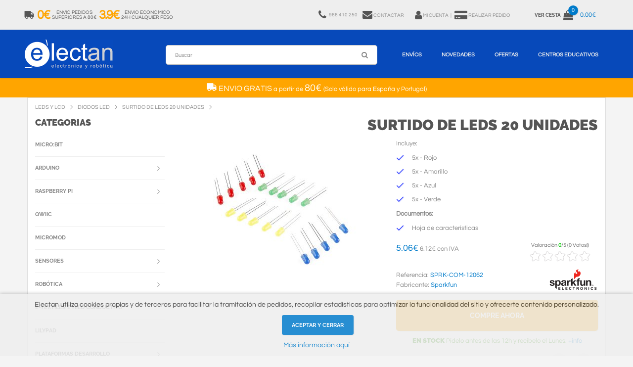

--- FILE ---
content_type: text/html
request_url: https://www.electan.com/led-assorted-pack-p-4094.html
body_size: 13415
content:

<!DOCTYPE html>
<html xmlns:fb="http://ogp.me/ns/fb#" lang="es-es">
<head>

 <title>COM-12062 Sparkfun Surtido de Leds 20 unidades</title>
 <meta name="description" content="Surtido de Leds 20 unidades Tu Tienda Donde Comprar Microbit y Arduino On Line: Maqueen, Kits Arduino, Makey Makey, Jetson Nano, Sparkfun, Adafruit. Todo Lo Que Necesitas Para Tus Proyectos A Un Click."/>
 <meta name="keywords" content="Surtido de Leds 20 unidades"/>
 <meta http-equiv="content-type" content="text/html; charset=iso-8859-1"/>
 <meta http-equiv="content-language" content="es-es"/>
 <meta property="fb:page_id" content="206499126031375" /> <meta property="fb:admins" content="776727187"/><!-- EOF: Generated Meta Tags -->
<base href="https://www.electan.com/">

<link rel="canonical" href="https://www.electan.com/led-assorted-pack-p-4094.html" >
<link rel="amphtml" href="https://www.electan.com/led-assorted-pack-amp-4094.html" >

    <meta name="robots" content="index,follow" />
    <meta name="format-detection" content="telephone=no" />
    <meta name="apple-mobile-web-app-capable" content="yes" />
    <meta name="viewport" content="width=device-width, initial-scale=1, maximum-scale=1.0, user-scalable=no, minimal-ui"/>

    <link href="css/fonts.electan2.css" rel="stylesheet" type="text/css" />
    <link href="css/bootstrap.min.css" rel="stylesheet" type="text/css" />
    <link href="css/bootstrap.extension.css" rel="stylesheet" type="text/css" />
    <link href="css/style10.css" rel="stylesheet" type="text/css" />
    <link href="css/swiper1.css" rel="stylesheet" type="text/css" />
    <link href="css/fontawesome.electan2.css" rel="stylesheet" type="text/css" />   

        <link rel="dns-prefetch" href="//ssl.google-analytics.com">
    <link rel="dns-prefetch" href="//www.googleadservices.com">
    <link rel="dns-prefetch" href="//googleads.g.doubleclick.net">
    <link rel="dns-prefetch" href="//stats.g.doubleclick.net">
	<link rel="icon" type="image/png" href="images/logos/icon-logo-32.png" sizes="32x32"> 
	<link rel="icon" type="image/png" href="images/logos/icon-logo-128.png" sizes="128x128">


<script type="application/ld+json">
	{"@context":"https://schema.org",
	"@graph":[
	{"@type":"WebSite",
		"@id":"https://www.electan.com/#website",
		"url":"https://www.electan.com/",
		"name":"Electan",
		"description":"Tienda Electronica y Robotica Especialistas en STEM para Educación y Colegios",
		"publisher":{"@id":"https://www.electan.com/#organization"},
		"potentialAction":[
			{"@type":"SearchAction",
				"target":{
					"@type":"EntryPoint",
					"urlTemplate":"https://www.electan.com/advanced_search_result.php?keywords={search_term_string}"},
					"query-input":"required name=search_term_string"}],
		"inLanguage":"es-ES"},
	{"@type":"Organization",
		"@id":"https://www.electan.com/#organization",
		"name":"Electan",
		"url":"https://www.electan.com/",
		"logo":{"@type":"ImageObject",
			"inLanguage":"es-ES",
			"@id":"https://www.electan.com/#/schema/logo/image/",
			"url":"https://www.electan.com/images/logos/Electan_logo_1920x640.png",
			"contentUrl":"https://www.electan.com/images/logos/Electan_logo_1920x640.png",
			"width":1920,
			"height":640,
			"caption":"Electan"},
			"image":{"@id":"https://www.electan.com/#/schema/logo/image/"},
			"sameAs":
				["https://www.facebook.com/pages/Electan/206499126031375",
                     "https://www.twitter.com/electan"]
	}
	]}
</script><link rel="alternate" type="application/rss+xml" title="Electan" href="rss.php" />
    <meta name="twitter:card" content="photo">
    <meta name="twitter:site" content="@electan">
    
	<meta property="og:type" content="website" />    
	<meta property="og:url" content="https://www.electan.com/led-assorted-pack-p-4094.html" />	
	<meta property="og:title" content="Surtido de Leds 20 unidades" />
	<meta property="og:image" content="https://www.electan.com/images/Sparkfun/12062-01.jpg" />
	<meta property="og:description" content="
	Incluye:

	
		5x - Rojo
	
		5x - Amarillo
	
		5x - Azul
	
		5x - Verde


	Documentos:

	
		" />
	<meta property="fb:admins" content="100002596996688"/>
	<meta property="fb:app_id" content="198390703637798"/>
	
</head>


<body class="fonts-1">

    <!-- LOADER -->
    <!-- <div id="loader-wrapper"></div> -->

    <div id="content-block">
        <!-- HEADER -->
        

<script language="javascript">
function showHint()
{
    document.getElementById("eltncart").innerHTML=document.getElementById("eltncart").getAttribute("data-quantitat");
	document.getElementById("txtHint2").innerHTML=document.getElementById("eltncart").getAttribute("data-import");
	document.getElementById("txtHint4").innerHTML=document.getElementById("eltncart").getAttribute("data-quantitat");
	document.getElementById("txtHint3").innerHTML=document.getElementById("eltncart").getAttribute("data-disponibilitat");
	//replace(/&amp;/g, "&").replace(/&lt;/g, "<").replace(/&gt;/g, ">").replace(/&quot;/g, "\"").replace(/&#039;/g, "\'")
}
</script>


<!-- Google tag (gtag.js) -->
<script async src="https://www.googletagmanager.com/gtag/js?id=G-8LJ9QY2QG6"></script>
<script>
  window.dataLayer = window.dataLayer || [];
  function gtag(){dataLayer.push(arguments);}
  gtag('js', new Date());

  gtag('config', 'G-8LJ9QY2QG6');
</script>

        <header>
            <div class="header-top">
                <div class="content-margins">
                    <div class="row">
                        <div class="col-sm-12 col-md-text-right">							
                            <div class="entry text-nowrap text-left eltnship">
                                <a href="https://www.electan.com/shipping.php">
                                    <i class="fa fa-truck fa-flip-horizontal" aria-hidden="true" style="float: left;"></i>
                                    <span class="hidden-xs"><div class="text-center eltnshiptaronja">0&euro;</div>            
<div class="text-center grey eltnshipgris">Envio Pedidos<br>Superiores a 80&euro;</div>
<div class="text-center eltnshiptaronja">3.9&euro;</div> 
<div class="text-center grey eltnshipgris">Envio Economico<br>24h Cualquier Peso</div></span>
                                    <span class="hidden-sm hidden-md hidden-lg grey eltnship1"> 24h <span class="eltnshiptaronja1"> 3.9&euro; </span> Mas 80&euro; <span class="eltnshiptaronja1"> 0&euro;</span></span>
                                </a>
                            </div>						                                                   
                            <div class="entry text-nowrap" style="padding-left: 10px;">
														    <span class="hidden-xs hidden-sm hidden-md">
								<a href="tel:+34966410250">
									<i class="fa fa-phone" aria-hidden="true" style="float: left;"></i>
									<div class="text-center"style="float: left; padding-left: 5px; padding-right: 10px;">
										<span class="hidden-xs hidden-sm hidden-md"> 966 410 250
										</span>
									</div>
								</a>
								</span>
														    <span class="hidden-xs hidden-sm" style="padding-right: 20px;">
								<a href="https://www.electan.com/contact_us.php">
									<i class="fa fa-envelope" aria-hidden="true" style="padding-bottom: 1px;"></i>
									Contactar								</a>
								</span>
								<a title="Mi Cuenta" href="https://www.electan.com/account.php" rel="nofollow">
									<span><i class="fa fa-user" aria-hidden="true"></i></span>
									<span class="hidden-xs">Mi Cuenta</span>
									</a>
								<a title="Realizar Pedido" href="https://www.electan.com/checkout_shipping.php" rel="nofollow">
									&nbsp;&#124;&nbsp;&nbsp;
									<span><i class="fa fa-credit-card-alt" aria-hidden="true"></i></span>
									<span class="hidden-xs">Realizar Pedido</span>
								</a>
									                            </div>
                            <!-- <div class="entry language notranslate"><div class="title"><b>ES</b></div></div> -->
                            <div class="entry hidden-xs hidden-sm cart">
                                <a href="https://www.electan.com/shopping_cart.php" rel="nofollow">
                                                                            <b class="hidden-xs">Ver Cesta</b>
                                    <!--
                                    <span class="cart-icon">
                                        <i class="fa fa-shopping-bag" aria-hidden="true"></i>
                                        <span class="cart-label" id="txtHint1">0</span>
                                    </span>
                                    <span class="cart-title hidden-xs" id="txtHint2">0.00</span>
                                    -->
                                    <span class="cart-icon">
                 <i class="fa fa-shopping-bag" aria-hidden="true"></i>
                  <span class="cart-label" id="eltncart" data-disponibilitat="&lt;span class=&quot;verd&quot;&gt;&lt;span class=&quot;h6 verd&quot;&gt;En Stock&lt;/span&gt; P&amp;iacute;delo antes de las 12h y rec&amp;iacute;belo el Lunes.&lt;/span&gt;&lt;span class=&quot;color&quot; style=&quot;cursor: pointer;&quot; onclick=&quot;$('span.complementaria').toggleClass('hidden')&quot;&gt; +info&lt;/span&gt;
&lt;span class=&quot;complementaria hidden&quot;&gt;&lt;br&gt;Los pedidos realizados antes de las 12h se env&amp;iacute;an el mismo d&amp;iacute;a. Para Espa&amp;ntilde;a y Portugal se entregan el siguiente d&amp;iacute;a laborable, para el resto de Europa en 1-2 d&amp;iacute;as laborables. Electan y las agencias de transporte trabajan de lunes a viernes excepto festivos.&lt;/span&gt;" data-quantitat="0" data-import="0.00&euro;">0</span>
            </span>
             <span class="cart-title hidden-xs" id="txtHint2">0.00€</span>                                </a>
                            </div>
                            <div class="hamburger-icon">
                                <span></span>
                                <span></span>
                                <span></span>
                            </div>
                        </div>
                    </div>
                </div>
            </div>

            <div class="header-bottom">
                <div class="content-margins">
                    <div class="row">
                        <div class="col-xs-3 col-sm-2">
                            <a id="logo" href="https://www.electan.com/"><img src="images/espanol/LogoElectan.png" alt="Electan" onload="showHint()"/></a>  
                        </div>
                        <div class="col-xs-9 col-sm-10 text-right">
                            <div class="nav-wrapper" style="width:100%;">
                                <div class="nav-close-layer"></div>
                                <nav>
                                    <ul>
										<li class="hidden-xs hidden-sm eltnsearch1">
											<div class="single-line-form">
												<form name="quick_find" action="https://www.electan.com/advanced_search_result.php" method="get">												<input class="simple-input small" name="keywords" value="" placeholder="Buscar" type="text" style="border: 1px solid #bbb">
												<div class="submit-icon">
													<i class="fa fa-search" aria-hidden="true"></i>
													<input type="submit">
												</div>
												</form>
											</div>
										</li>
                                        <li class="megamenu-wrapper">
                                            <a href="https://www.electan.com/shipping.php">Env&iacute;os</a>
                                            <div class="menu-toggle"></div>
                                            <div class="megamenu" style="height:420px;">
                                                <div class="content" style="margin-left:20px;">
                                                    <div class="row nopadding">
                                                        <div class="col-xs-12">

															<div class="row">
																<div class="col-sm-2 col-sm-text-left">
																	<div class="simple-article size-2 col-md-b10 text-center">
																																				<i class="fa fa-truck fa-flip-horizontal" style="font-size:30px;" aria-hidden="true"></i><br>
																		<span style="font-size:16px;"> ENVIO GRATIS</span><br>
																		a partir de<br><br>
																		<span style="font-size:30px;">80&euro; </span><br><br>
																		(Solo v&aacute;lido para Espa&ntilde;a y Portugal)<br>
																																			</div>
																</div>
																<div class="col-sm-10">
																	

<div style="background: #eee; padding: 15px;"> 
	
<div class="row">
	<div class="col-sm-12 text-right">
		<div class="simple-article size-3 col-xs-b10">Tarifa plana para cualquier peso</div>
	</div> 			
</div> 
<div class="simple-article size-4 col-xs-b10" style="border-top: 1px solid #ccc;"></div>
	
<div class="row">

	<div class="col-sm-4 text-center col-xs-b20">
	<div class="empty-space col-xs-b20"></div>
	<div class="simple-article size-2 col-xs-b15">España y Portugal<span class="simple-article size-5 color"> 24h</span></div> 
	</div>

	<div class="col-sm-4 text-center col-xs-b20">
	<div class="simple-article size-2 col-xs-b15">Pedido mayor 80&euro;</div>
	<div class="simple-article size-2 color"><span style="font-size:40px;"> 0&euro;</span></div> 
	</div> 

	<div class="col-sm-4 text-center col-xs-b20">
	<div class="simple-article size-2 col-xs-b15">Pedido menor 80&euro;</div>
	<div class="simple-article size-2 color"><span style="font-size:40px;">3.9&euro;</span></div> 
	</div> 

</div>

</div>

<div class="simple-article size-2 col-xs-b5"><br>
<b>Env&iacute;o gratis para pedidos superiores a 80&euro; sin IVA</b>&nbsp;&nbsp; Solo Pen&iacute;nsula, Baleares y Portugal.<br>

<span class="uppercase color"><b>Solo se env&iacute;an pedidos superiores a 10&euro; en materiales.</b></span>
</div>

<div class="simple-article size-2">Los pedidos <span class="color">recibidos antes de las 12 salen el mismo d&iacute;a</span> excepto si tenen material sin stock.<br>
Si el pedido tiene alg&uacute;n material en stock y otro sin stock, <span class="color">el pedido se env&iacute;a cuando est&aacute; completo</span>. Si necesita que se env&iacute;e el material en stock inmediatamente, debe procesar 2 pedidos por separado: uno con el material en stock y otro con el material sin stock.<br>      
<span class="verd">Hemos adoptado las medidas sanitarias pertinentes y seguimos tramitando pedidos con normalidad. Las agencias de transporte no se ven afectadas por las restricciones y trabajan con relativa normalidad.</span></div>

																	<div class="simple-article size-2 col-md-b10">
																		<a class="color" href="https://www.electan.com/shipping.php">+info</a>
																	</div>
																</div>
															</div>

                                                        </div>
                                                    </div>
                                                </div>
                                            </div>
                                        </li>
                                                                                <li class="megamenu-wrapper">
                                            <a href="https://www.electan.com/products_new.php">Novedades</a>
                                            
                                            <div class="menu-toggle"></div>
                                            <div class="megamenu">
                                                <div class="links">
                                                    <a href="products_new.php">Todas las novedades</a>
                                                </div>
                                                <div class="content">
                                                    <div class="row nopadding">
                                                        <div class="col-xs-6">
                                                            <div class="product-shortcode style-5">
                                                                <div class="product-label green">Nuevo</div>
                                                                <div class="preview">
                                                                    <a href="microbitv2-p-10351.html" title="Microbit V2"><img src="images/MicrobitV2_200x200.jpg" alt="Microbit V2" title="Microbit V2" width="200" height="200" border="0"></a>
                                                                </div>
                                                                <div class="content-animate">
                                                                    <div class="title">
                                                                        <div class="h6 animate-to-green"><a href="microbitv2-p-10351.html.html">Micro:bit V2</a></div>
                                                                    </div>
                                                                    <div class="description">
                                                                        <div class="simple-article text size-2">Nueva Micro:bit V2 con multitud de funciones: Bluetooth, 25 leds, brújula, acelerómetro, sensores de temperatura y altavoz integrados</div>
                                                                    </div>
                                                                    <div class="price">
                                                                        <div class="simple-article size-4 dark"><span class="roig">17.75&euro;</span></div>
                                                                    </div>
                                                                </div>
                                                                <div class="preview-buttons">
                                                                    <div class="buttons-wrapper">
                                                                        <a class="button size-2 style-3" href="shopping_cart.php?products_id=10351&action=buy_now">
                                                                            <span class="button-wrapper">
                                                                                <span class="icon"><img src="img/icon-3.png" alt=""></span>
                                                                                <span class="text">Comprar</span>
                                                                            </span>
                                                                        </a>
                                                                    </div>
                                                                </div>
                                                            </div>  
                                                        </div>
                                                        <div class="col-xs-6">
                                                        
													 <div class="product-shortcode style-5">
														<div class="product-label green">Nuevo</div>
														<div class="preview">
															<a href="arduino-uno-wifi-p-10421.html" title="Arduino UNO R4 WIFI"><img src="images/ArduinoUnoR4_200x200.jpg" alt="Arduino UNO R4" title="Arduino UNO R4" width="200" height="200" border="0"></a>
														</div>
														<div class="content-animate">
															<div class="title">
																<div class="h6 animate-to-green"><a href="arduino-uno-wifi-p-10421.html">Arduino UNO R4 WIFI</a></div>
															</div>
															<div class="description">
																<div class="simple-article text size-2">El Arduino UNO R4 WIFI ofrece un salto tecnológico con un Cortex-M4 de 32 bits, 16 veces más memoria y módulo WIFI Espressif S3 con un factor de forma estándar.</div>
															</div>
															<div class="price">
																<div class="simple-article size-4 dark"><span class="roig">25.00&euro;</span></div>
															</div>
														</div>
														<div class="preview-buttons">
															<div class="buttons-wrapper">
																<a class="button size-2 style-3" href="shopping_cart.php?products_id=10421&action=buy_now">
																	<span class="button-wrapper">
																		<span class="icon"><img src="img/icon-3.png" alt=""></span>
																		<span class="text">Comprar</span>
																	</span>
																</a>
															</div>
														</div>
													</div>
													
                                                    </div>
                                                </div>
                                            </div>
                                        </li>
                                                                                <li>
                                            <a href="https://www.electan.com/specials.php">Ofertas</a>
                                            <!-- <a href="https://www.electan.com/specials.php"><span class="roig">BLACK FRIDAY</span></a> -->
                                        </li>
                                        <li class="megamenu-wrapper">
                                            <a href="https://www.electan.com/contact_us.php?educacion=1">Centros Educativos</a>
                                            <div class="menu-toggle"></div>
                                            <div class="megamenu" style="height:300px;">
                                                <div class="content" style="margin-left:0px;">
													<div class="row nopadding">
                                                        <div class="col-xs-12 col-sm-text-left">
															
<div style="background: #eee; padding: 20px;">
	<div class="row">
		<div class="col-sm-4">
			<div class="simple-article size-2">
				<span class="color uppercase">Presupuestos</span>
				<p>Si necesitas un presupuesto o proforma, solo tienes que indicarnos en el <a class="color" href="contact_us.php?educacion=1">formulario</a> o por e-mail, el material, la cantidad y los datos del centro.</p>
			</div>
			<div class="empty-space col-xs-b20"></div>
		</div>
		<div class="col-sm-4">
			<div class="simple-article size-2">
				<span class="color uppercase">Factura</span>
				<p>Hacemos factura para todos los pedidos, solo debes introducir el NIF/CIF al realizar la compra. Podemos tramitar las facturas electrónicas de la administración por <span class="color">FACE.</span> </p>
			</div>
			<div class="empty-space col-xs-b20"></div>
		</div>
		<div class="col-sm-4">
			<div class="simple-article  size-2">
				<span class="color uppercase">Pago</span>
				<p>El pago se puede hacer por transferencia anticipada, o <span class="color">transferencia tras recibir al material</span> (solo para admón. pública, debes hablar antes con nosotros). También con tarjeta o Paypal.</p>
			</div>
			<div class="empty-space col-xs-b20"></div>
		</div>
	</div>
	
	<div class="empty-space col-sm-b10"></div>
	
	<div class="row">
		<div class="col-sm-10">
			<div class="simple-article size-2">
				<span class="color uppercase">Asesoramiento Técnico Especializado</span>
				<p>
				Te asesoramos sobre cualquier duda que puedas tener con nuestros productos. 
				</p>
			</div>
			<div class="empty-space col-sm-b0 col-xs-b20"></div>
		</div>
		<div class="col-md-2 col-xs-text-center">
			<div class="simple-article size-2 col-md-b10 col-sm-b20">
				<img src="images/logos/face.png" alt="Face" title="Face" border="0" width="80" height="65">
			</div>
		</div>
	</div>
</div>

<div class="empty-space col-xs-b20"></div>
                                                        </div>
                                                    </div>
                                                </div>
                                            </div>													
                                        </li>
                                        <li class="hidden-md hidden-lg">
											<a href="https://www.electan.com/contact_us.php">Contactar</a>
										</li>
                                        <li class="hidden-md hidden-lg">
                                            <a class="categorieslink" href="#">Categorias</a>
                                        </li>
                                    </ul>
                                    <div class="navigation-title">
                                        Menu
                                        <div class="hamburger-icon active">
                                            <span></span>
                                            <span></span>
                                            <span></span>
                                        </div>
                                    </div>
                                </nav>
                            </div>
                            <div class="header-bottom-icon toggle-search hidden-lg hidden-md hidden-sm"><i class="fa fa-search" aria-hidden="true"></i></div>
                            
                            <div class="header-bottom-icon hidden-lg hidden-md hidden-xs eltnsearch2">
											<div class="single-line-form">
												<form name="quick_find" action="https://www.electan.com/advanced_search_result.php" method="get">												<input class="simple-input small" name="keywords" value="" placeholder="Buscar" type="text" style="border: 1px solid #bbb">
												<div class="submit-icon">
													<i class="fa fa-search" aria-hidden="true"></i>
													<input type="submit">
												</div>
												</form>
											</div>
							</div>
                            
                            <div class="header-bottom-icon visible-rd">
								<a href="https://www.electan.com/shopping_cart.php" rel="nofollow">
                                <i class="fa fa-shopping-bag" aria-hidden="true"></i>
                                <span class="cart-label" id="txtHint4">0</span>
                                </a>
                            </div>
                        </div>
                    </div>
                    <div class="header-search-wrapper">
                        <div class="header-search-content">
                            <div class="container-fluid">
                                <div class="row">
                                    <div class="col-sm-8 col-sm-offset-2 col-lg-6 col-lg-offset-3">
                                        <form name="quick_find" action="https://www.electan.com/advanced_search_result.php" method="get">                                            <div class="search-submit">
                                                <i class="fa fa-search" aria-hidden="true"></i>
                                                <input type="submit"/>
                                            </div>
                                            <input class="simple-input style-1" name="keywords" type="text" value="" placeholder="Buscar" />
                                        </form>
                                    </div>
                                </div>
                            </div>
                            <div class="button-close"></div>
                        </div>
                    </div>     
                </div>
            </div>
        </header>



<!-- 
   

    <ul class="menu">
			
		<li class="page_item"><a href="https://www.electan.com/contact_us.php">Contactar </a></li>
            </ul>
			<div id="env"><a class="iframe" href="https://www.electan.com/shipping.php?fcybox=1&amp;nowhoisonline=1" target="_blank"><img src="images/Enviaments4.png" width="470" height="25" border="0" alt="Env&iacute;os"></a></div>
	</div>

		</div>

-->



 


        <div class="header-empty-space"></div>
        
		<div style="display:block; width: 100%; padding:8px 0; z-index: 99999; color:#fff; font-size:13px; line-height: 17px; text-align:center; background-color:#ffa500;">
<p>
<i class="fa fa-truck fa-flip-horizontal" style="font-size:20px;" aria-hidden="true"></i><span style="font-size:16px;"> ENVIO GRATIS</span> a partir de <span style="font-size:20px;">80&euro; </span> (Solo v&aacute;lido para Espa&ntilde;a y Portugal)
<br>
</p>
</div>        
	
        <div class="container gran">
			
            <div class="empty-space col-xs-b10"></div>
			<div class=" uppercase text-left breadcrumbs" itemscope itemtype="https://schema.org/BreadcrumbList">
				<span itemprop="itemListElement" itemscope itemtype="https://schema.org/ListItem"><a itemprop="item" href="https://www.electan.com/leds-lcd-optoelectronica-c-70.html" class="headerNavigation"><span itemprop="name">Leds y LCD</span></a><meta itemprop="position" content="1" /></span><span itemprop="itemListElement" itemscope itemtype="https://schema.org/ListItem"><a itemprop="item" href="https://www.electan.com/leds-lcd-optoelectronica-diodos-led-c-70_71.html" class="headerNavigation"><span itemprop="name">Diodos Led</span></a><meta itemprop="position" content="2" /></span><span itemprop="itemListElement" itemscope itemtype="https://schema.org/ListItem"><a itemprop="item" href="https://www.electan.com/led-assorted-pack-p-4094.html" class="headerNavigation"><span itemprop="name">Surtido de Leds 20 unidades</span></a><meta itemprop="position" content="3" /></span>			</div>
			<div class="empty-space col-xs-b10"></div>
            
            <div class="row">
				<div class="col-md-9 col-md-push-3" itemscope itemtype="http://schema.org/Product">
					
<form name="cart_quantity" action="https://www.electan.com/led-assorted-pack-p-4094.html?action=add_product" method="post">
                    <h1 class="h3 text-right col-xs-b10"><span itemprop="name">Surtido de Leds 20 unidades</span></h1>					
                    <div class="row">
                        <div class="col-sm-6 col-xs-b10 col-sm-b0">
                         <a class="preview open-popup" data-rel="10" href="" onclick="document.getElementById('imatge-producte').src='images/Sparkfun/12062-01.jpg'">                         <img src="images/Sparkfun/thumbnails/12062-01.jpg.thumb_400x300.jpg" width="400" height="300" class="image-thumbnail" itemprop="image" border="0" alt="Surtido de Leds 20 unidades"> </a>
						                         
                        </div> 
                        <div class="col-sm-6">
							<div class="simple-article size-2 col-xs-b15" itemprop="description"><p>
	Incluye:</p>
<ul>
	<li>
		5x - Rojo</li>
	<li>
		5x - Amarillo</li>
	<li>
		5x - Azul</li>
	<li>
		5x - Verde</li>
</ul>
<p>
	<strong>Documentos:</strong></p>
<ul>
	<li>
		<a href="http://dlnmh9ip6v2uc.cloudfront.net/datasheets/Components/LED/COM-12062.jpg" target="_blank">Hoja de características</a></li>
</ul></div>                                                        <div class="row col-xs-b10">
                                <div class="col-sm-7">
                                    <div class="simple-article size-5 col-xs-b10"><span itemprop="offers" itemscope itemtype="http://schema.org/Offer">
										<span class="color"><span itemprop="price" content="5.06">5.06</span><span itemprop="priceCurrency" content="EUR">€</span></span><span class="simple-article size-2 text-nowrap"> 6.12€ con IVA</span><link itemprop="availability" href="https://schema.org/InStock" />										</span></div>        
                                </div>
                                <div class="col-sm-5 col-sm-text-center">
                                    <div class="size-2 align-inline">				 
										<div class="rated_text">Valoración <span id="outOfFive_4094" class="out5Class">0</span>/<span>5</span> (<span id="showvotes_4094" class="votesClass">0 Votos!</span>)</div>
			<ul class="star-rating2" id="rater_4094">
				<li class="current-rating" style="width:0%;" id="ul_4094"></li>
				<li><a onclick="return false;" href="#" title="1 star out of 5" class="one-star" >1</a></li>
				<li><a onclick="return false;" href="#" title="2 stars out of 5" class="two-stars">2</a></li>
				<li><a onclick="return false;" href="#" title="3 stars out of 5" class="three-stars">3</a></li>
				<li><a onclick="return false;" href="#" title="4 stars out of 5" class="four-stars">4</a></li>
				<li><a onclick="return false;" href="#" title="5 stars out of 5" class="five-stars">5</a></li>
			</ul>
			<div id="loading_4094"></div>									</div>
                                </div>
                            </div>
                            
                            <div class="row col-xs-b10">
                                <div class="col-xs-8">
				                    <div class="empty-space col-xs-b10 col-sm-b5"></div>                                    <div class="simple-article size-2 col-xs-b10">
										Referencia: <span class="color" itemprop="model"><meta itemprop="itemCondition" content="http://schema.org/NewCondition" />SPRK-COM-12062</span><br>
										Fabricante: <a class="color" href="https://www.electan.com/sparkfun-c-4001.html"><span itemprop="brand">Sparkfun</span></a>                                    </div>
                                </div>
                                <div class="col-xs-4 text-right">
				                    <a href="https://www.electan.com/sparkfun-c-4001.html" title="Sparkfun"><img src="images/logos/sparkfun-logo.png" alt="Sparkfun" height="50" width="100" border="0"></a>                                </div>
                            </div>
                            
                                                   
                                                        <!--
                            <div class="row col-xs-b40">
                                <div class="col-sm-3">
                                    <div class="h6 detail-data-title size-1">quantity:</div>
                                </div>
                                <div class="col-sm-9">
                                    <div class="quantity-select">
                                        <span class="minus"></span>
                                        <span class="number">1</span>
                                        <span class="plus"></span>
                                    </div>
                                </div>
                            </div>
                            -->  
                            <div class="row m5 col-xs-b0">
                                <div class="col-sm-12 col-xs-b10">
                                    <a class="button size-3 style-6 block">
                                        <span class="button-wrapper">
											<input type="hidden" name="products_id" value="4094">											<span class="icon"><img src="img/icon-3.png" width="30" height="30" border="0" alt=""></span>
                                            <span class="text">Compre Ahora</span>
                                        </span>
                                        <input type="submit">
                                    </a>
                                </div>
                                <div class="col-sm-12 col-xs-b10">

																		
															    
								    <div class="simple-article size-2 text-center">
									    <span id="txtHint3"><span class="verd"><span class="h6 verd">En Stock.</span> Disponible para entrega inmediata</span></span>
								    </div>
								</div>
                            </div>
                                                        <div class="row">
								<div class="col-xs-7 text-center">
																	</div>
                                <div class="col-xs-5 text-right">
                                    <div class="follow light" style="padding:5px;">
                                        <a class="entry" rel="nofollow" target="_blank" href="https://www.facebook.com/sharer.php?u=https://www.electan.com/led-assorted-pack-p-4094.html&t=Surtido de Leds 20 unidades"><i class="fa fa-facebook"></i></a>
                                        <a class="entry" rel="nofollow" target="_blank" href="https://twitter.com/share?text=@electan Surtido de Leds 20 unidades"><i class="fa fa-twitter"></i></a>
                                    </div>
                                </div>
                            </div>
                        </div>
                    </div>

                    <div class="empty-space col-xs-b0 col-md-b0"></div>

                    <div class="tabs-block">
						
                        						
						<div class="tabulation-menu-wrapper text-left">
                            <div class="tabulation-title simple-input">descripcion</div>
                            <ul class="tabulation-toggle">
                                <li><a class="tab-menu active">descripcion</a></li>
                                <li><a class="tab-menu eltnajaxprod" id="4094">descripcion completa</a></li> 
                            </ul>
                        </div>
                        
                        <div class="tab-entry visible">
                            <div class="row">
                                <div class="col-sm-12 col-xs-b30 col-sm-b0">
									                                </div>
                                                                <div class="col-sm-12 col-xs-b30 col-sm-b0">
                                    <div class="empty-space col-xs-b20"></div>
                                    <div class="simple-article size-3">Para obtener m&aacute;s informaci&oacute;n, visite la <a class="h6 color" href="http://www.sparkfun.com/products/12062" target="_blank">p&aacute;gina</a> del producto.</div>
                                </div>
                                                                                            </div>
                        </div>

                                                
                        <div class="tab-entry">
                            <div class="row">
                                <div class="col-sm-12 col-xs-b30 col-sm-b0">
                                    <div class="empty-space col-xs-b20"></div>
                                    <div class="simple-article size-2 eltnajaxprod1"><span class="icon-spinner collapse"><i class="fa fa-spinner fa-spin fa-fw"></i></span></div>
                                </div>
                            </div>
                        </div>
                        
                      
                    </div>

                    

                    <div class="row">                                                         
                                          <!-- BOF Bundled Products-->          
                <!-- EOF Bundled Products--> 


                                <div class="col-sm-12 col-xs-b30 col-sm-b0">
                                    <div class="empty-space col-xs-b40"></div>
                                    <div class="simple-article size-2 uppercase col-xs-b5">Para ver otros productos en esta categoria:</div>
                                    
                                                                       
                                    <div class="product-shortcode style-4 clearfix">
									<a class="preview" href="https://www.electan.com/leds-lcd-optoelectronica-diodos-led-c-70_71.html" style="width:180px"><img src="images/thumbnails/12062-01.jpg.thumb_187x150.jpg" width="187" height="150" border="0" alt="Diodos Led"></a>                                                        
                                                                        
                                    <h2><a class="h4" href="https://www.electan.com/leds-lcd-optoelectronica-diodos-led-c-70_71.html">Diodos Led Arduino - Tienda Diodos Led Online&nbsp;&raquo;</a></h2>
                                    <div class="empty-space col-xs-b10"></div>
                                    </div>                                </div>
                                    

                            <div class="empty-space col-xs-b25 col-md-b40"></div>

                    </div>


	
                    <div class="empty-space col-xs-b25 col-md-b40"></div>
             
                    	                    
                    <div class="empty-space col-xs-b25 col-md-b40"></div>


<div class="slider-wrapper">
                            <div class="swiper-container arrows-align-top" data-autoplay="3000" data-speed="1000" data-breakpoints="1" data-xs-slides="1" data-sm-slides="3" data-md-slides="4" data-lt-slides="4" data-slides-per-view="4">
                                <div class="h4 swiper-title">Distribuidor para España y Portugal</div>
                                <div class="empty-space col-xs-b20"></div>
                                <div class="swiper-button-prev style-1"></div>
                                <div class="swiper-button-next style-1"></div>
                                <div class="swiper-wrapper">

    <div class="col-sm-6 col-md-4 text-center col-xs-b30 col-md-b0 swiper-slide">
       <a href="microbit2-c-4052.html"><img src="images/logos/Microbit.png" alt="Microbit" width="170" height="100" border="0"></a>
    </div>
    <div class="col-sm-6 col-md-4 text-center col-xs-b30 col-md-b0 swiper-slide">
       <a href="advanced_search_result.php?keywords=dfr-"><img src="images/logos/DFRobot.jpg" alt="DFRobot" width="170" height="100" border="0"></a>
    </div>
    <div class="col-sm-6 col-md-4 text-center col-xs-b30 col-md-b0 swiper-slide">
       <a href="sparkfun-c-4001.html"><img src="images/logos/Sparkfun.jpg" alt="Sparkfun" width="170" height="100" border="0"></a>
    </div>		
     <div class="col-sm-6 col-md-4 text-center col-xs-b30 col-md-b0 swiper-slide">
       <a href="makey-p-7204.html"><img src="images/logos/Makeymakey.jpg" alt="Makey" width="170" height="100" border="0"></a>
    </div>
    <div class="col-sm-6 col-md-4 text-center col-xs-b30 col-md-b0 swiper-slide">
       <a href="lilypad-c-4055.html"><img src="images/logos/Lilypad.jpg" alt="Lilypad" width="170" height="100" border="0"></a>
    </div>
    <div class="col-sm-6 col-md-4 text-center col-xs-b30 col-md-b0 swiper-slide">
       <a href="adafruit2-c-4051.html"><img src="images/logos/Adafruit.jpg" alt="Adafruit" width="170" height="100" border="0"></a>
    </div>
    <div class="col-sm-6 col-md-4 text-center col-xs-b30 col-md-b0 swiper-slide">
       <a href="pololu-c-4003.html"><img src="images/logos/Pololu.jpg" alt="Pololu" width="170" height="100" border="0"></a>
    </div>
    <div class="col-sm-6 col-md-4 text-center col-xs-b30 col-md-b0 swiper-slide">
       <a href="cebek-c-273.html"><img src="images/logos/Cebek.jpg" alt="Cebek" width="170" height="100" border="0"></a>
    </div>
    <div class="col-sm-6 col-md-4 text-center col-xs-b30 col-md-b0 swiper-slide">
       <a href="arduino-arduino-c-337_342.html"><img src="images/logos/Arduino.jpg" alt="Arduino" width="170" height="100" border="0"></a>
    </div>
    <div class="col-sm-6 col-md-4 text-center col-xs-b30 col-md-b0 swiper-slide">
       <a href="advanced_search_result.php?keywords=pim-"><img src="images/logos/Pimoroni-logo.jpg" alt="Pimoroni" width="170" height="100" border="0"></a>
    </div>
    <div class="col-sm-6 col-md-4 text-center col-xs-b30 col-md-b0 swiper-slide">
       <a href="advanced_search_result.php?keywords=efk-"><img src="images/logos/Elecfreaks-logo.jpg" alt="Elecfreaks" width="170" height="100" border="0"></a>
    </div>
    <div class="col-sm-6 col-md-4 text-center col-xs-b30 col-md-b0 swiper-slide">
       <a href="advanced_search_result.php?keywords=wvs-"><img src="images/logos/Waveshare-logo.jpg" alt="Waveshare" width="170" height="100" border="0"></a>
    </div>

                                </div>
                            </div>
                        </div>

                    
                    <div class="empty-space col-md-b40"></div>
                    


</form>                

	
                </div>
                
                <div class="col-md-3 col-md-pull-9">
					
                    <!-- categories //-->

                    <div class="h4 col-xs-b10 categoriesanchor">Categorias</div>
                    <ul class="categories-menu transparent">
                    
<li><a href="https://www.electan.com/microbit2-c-4052.html">Micro:bit</a></li><li><a href="https://www.electan.com/arduino-c-337.html">Arduino</a><div class="toggle"></div><ul><li><a href="https://www.electan.com/arduino-arduino-c-337_342.html">Placas Arduino</a></li><li><a href="https://www.electan.com/arduino-packs-arduino-c-337_344.html">Kits Arduino</a></li><li><a href="https://www.electan.com/arduino-shields-arduino-c-337_343.html">Shields</a></li><li><a href="https://www.electan.com/arduino-modulos-c-337_346.html">Módulos</a></li><li><a href="https://www.electan.com/arduino-modulos-conectar-listo-c-337_345.html">Módulos Conectar y Listo</a></li></ul></li><li><a href="https://www.electan.com/raspberry-pi-c-354.html">Raspberry Pi</a><div class="toggle"></div><ul><li><a href="https://www.electan.com/raspberrypi4-c-354_4069.html">Raspberry Pi 4</a></li><li><a href="https://www.electan.com/raspberrypi-pico-c-354_4072.html">Raspberry Pi Pico</a></li><li><a href="https://www.electan.com/raspberry-placas-c-354_4007.html">Placas y Kits</a></li><li><a href="https://www.electan.com/raspberry-hats-shields-c-354_4008.html">HATs Shields</a></li><li><a href="https://www.electan.com/raspberry-cajas-c-354_4009.html">Cajas</a></li><li><a href="https://www.electan.com/raspberry-pantallas-c-354_4011.html">Pantallas</a></li><li><a href="https://www.electan.com/raspberry-accesorios-c-354_4010.html">Accesorios</a></li></ul></li><li><a href="https://www.electan.com/qwiic-c-4070.html">Qwiic</a></li><li><a href="https://www.electan.com/micromod-c-4071.html">MicroMod</a></li><li><a href="https://www.electan.com/sensores-c-140.html">Sensores</a><div class="toggle"></div><ul><li><a href="https://www.electan.com/sensores-distancia-proximidad-c-140_4030.html">Distancia / Proximidad</a></li><li><a href="https://www.electan.com/sensores-acelerometro-imu-c-140_4036.html">Acelerómetro / IMU</a></li><li><a href="https://www.electan.com/sensores-temperatura-humedad-c-140_4031.html">Temperatura / Humedad</a></li><li><a href="https://www.electan.com/sensores-fuerza-c-140_4032.html">Fuerza</a></li><li><a href="https://www.electan.com/sensores-gas-c-140_4033.html">Gas</a></li><li><a href="https://www.electan.com/sensores-inclinacion-vibracion-c-140_4035.html">Inclinación / Vibración</a></li><li><a href="https://www.electan.com/sensores-otros-c-140_4034.html">Otros</a></li></ul></li><li><a href="https://www.electan.com/robotica-c-331.html">Robótica</a><div class="toggle"></div><ul><li><a href="https://www.electan.com/robotica-robots-c-331_4015.html">Robots</a></li><li><a href="https://www.electan.com/robotica-chasis-robot-c-331_4054.html">Chasis Robot</a></li><li><a href="https://www.electan.com/robotica-robotica-educativa-c-331_4016.html">Robotica Educativa</a></li><li><a href="https://www.electan.com/robotica-accesorios-robotica-c-331_4017.html">Accesorios Robotica</a></li></ul></li><li><a href="https://www.electan.com/textiles-c-4041.html">E-Textiles e Hilo Conductivo</a></li><li><a href="https://www.electan.com/lilypad-c-4055.html">Lilypad</a></li><li><a href="https://www.electan.com/plataformas-desarrollo-c-4037.html">Plataformas Desarrollo</a><div class="toggle"></div><ul><li><a href="https://www.electan.com/plataformas-desarrollo-teensy-c-4037_4039.html">Teensy</a></li><li><a href="https://www.electan.com/arduino-mbed-c-4037_347.html">Mbed</a></li><li><a href="https://www.electan.com/esp8266-c-4037_4006.html">ESP32/ESP8266</a></li></ul></li><li><a href="https://www.electan.com/motores-c-150.html">Motores</a><div class="toggle"></div><ul><li><a href="https://www.electan.com/motores-servo-c-150_340.html">Servo</a></li><li><a href="https://www.electan.com/motores-paso-paso-c-150_349.html">Paso a Paso</a></li><li><a href="https://www.electan.com/motores-corriente-continua-c-150_151.html">Corriente Continua</a></li><li><a href="https://www.electan.com/pololumicro-c-150_4049.html">Micro Motores Pololu</a></li><li><a href="https://www.electan.com/motores-controladoresdrivers-c-150_4042.html">Controladores/Drivers</a></li></ul></li><li><a href="https://www.electan.com/basicos-c-4005.html">Básicos</a></li><li><a href="https://www.electan.com/radiofrecuencia-comunicaciones-c-4038.html">Radiofrecuencia y Comunicaciones</a></li><li><a style="color:#343434;"  href="https://www.electan.com/leds-lcd-optoelectronica-c-70.html">Leds y LCD</a><div class="toggle"></div></li><li style="padding-left: 10px;"><a style="color:#343434;"  href="https://www.electan.com/leds-lcd-optoelectronica-diodos-led-c-70_71.html">Diodos Led</a></li><li style="padding-left: 10px;"><a href="https://www.electan.com/leds-lcd-optoelectronica-lcd-c-70_73.html">LCD</a></li><li><a href="https://www.electan.com/herramientas-electronica-c-298.html">Herramientas Electrónica</a><ul></ul></li><li><a href="https://www.electan.com/energia-solar-c-300.html">Energía Solar</a></li><li><a href="https://www.electan.com/baterias-pilas-accesorios-c-200.html">Baterias</a><div class="toggle"></div><ul><li><a href="https://www.electan.com/baterias-baterias-lipo-c-200_4043.html">Baterías Lipo</a></li><li><a href="https://www.electan.com/baterias-pilas-accesorios-c-200_4044.html">Pilas y Accesorios</a></li><li><a href="https://www.electan.com/baterias-baterias-plomo-acido-c-200_4045.html">Baterías Plomo Acido</a></li></ul></li><li><a href="https://www.electan.com/fuentes-alimentacion-instrumen-c-190.html">Fuentes Alimentación</a><div class="toggle"></div><ul><li><a href="https://www.electan.com/fuentes-alimentacion-alimentadores-pared-c-190_4046.html">Alimentadores de Pared</a></li><li><a href="https://www.electan.com/fuentes-alimentacion-fuentes-conmutadas-c-190_4047.html">Fuentes Conmutadas</a></li><li><a href="https://www.electan.com/fuentes-alimentacion-convertidores-voltaje-c-190_4048.html">Convertidores de Voltaje</a></li></ul></li><li><a href="https://www.electan.com/protoboard-c-182.html">Protoboard y Placas</a></li><li><a href="https://www.electan.com/componentes-electronicos-c-352.html">Componentes Electrónicos</a></li><li><a href="https://www.electan.com/impresoras-3d-c-4004.html">Impresión 3D</a><div class="toggle"></div><ul><li><a href="https://www.electan.com/impresoras-accesorios-c-4004_4014.html">Accesorios</a></li></ul></li><li><a href="https://www.electan.com/otros-c-220.html">Otros</a></li></ul><div class="empty-space col-xs-b25"></div><div class="h4 col-xs-b10">Fabricantes</div><ul class="categories-menu transparent"><li><li><a href="https://www.electan.com/cebek-c-273.html">Kits Electrónicos CEBEK</a><div class="toggle"></div><ul></ul></li><li><a href="https://www.electan.com/adafruit2-c-4051.html">Adafruit</a><div class="toggle"></div><ul><li><a href="https://www.electan.com/etextiles-adafruit-c-4051_4064.html">E-Textiles</a></li><li><a href="https://www.electan.com/neopixel-adafruit-c-4051_4065.html">Neopixel</a></li><li><a href="https://www.electan.com/raspberrypi-adafruit-c-4051_4066.html">Raspberry Pi</a></li><li><a href="https://www.electan.com/modulos-adafruit-c-4051_4067.html">Módulos</a></li><li><a href="https://www.electan.com/otros-adafruit-c-4051_4068.html">Otros</a></li></ul></li><li><a href="https://www.electan.com/pololu-c-4003.html">Pololu</a><div class="toggle"></div><ul><li><a href="https://www.electan.com/motores-pololu-c-4003_4059.html">Motores</a></li><li><a href="https://www.electan.com/robotica-pololu-c-4003_4060.html">Robótica</a></li><li><a href="https://www.electan.com/reguladores-pololu-c-4003_4061.html">Reguladores de Voltaje</a></li><li><a href="https://www.electan.com/drivers-pololu-c-4003_4062.html">Controladores Motores</a></li><li><a href="https://www.electan.com/otros-pololu-c-4003_4063.html">Otros</a></li></ul></li><li><a href="https://www.electan.com/sparkfun-c-4001.html">Sparkfun</a></li><li><a href="https://www.electan.com/sparkfun-bajo-pedido-c-1000.html">Sparkfun Bajo Pedido</a></li><li><a href="https://www.electan.com/seeedstudio-c-4002.html">Seeedstudio</a></li><li><a href="https://www.electan.com/liquidacion-c-4073.html">Liquidación Stock 50%</a></li>                    </ul>
<!-- categories_eof //-->

                    <div class="empty-space col-xs-b25 col-sm-b60"></div>

                     
                    <div class="h4 col-xs-b25">Productos Recomendados</div>
 
 
                    <div class="product-shortcode style-4 clearfix">
                        <a class="preview" href="https://www.electan.com/sensor-fuerza-cuadrado-p-3105.html"><img src="images/thumbnails/09376-1.jpg.thumb_85x63.jpg" width="85" height="63" border="0" alt="Producto"></a>
                        <div class="description">
							<div class="simple-article color size-1 col-xs-b0">SPRK-SEN-09376</div>
                            <div class="simple-article size-2 dark col-xs-b0"><a href="https://www.electan.com/sensor-fuerza-cuadrado-p-3105.html">Sensor de Fuerza Cuadrado</a></div>
                            <div class="simple-article dark"></div>
                        </div>
                    </div>
                    <div class="col-xs-b10"></div>   
 
 
                    <div class="product-shortcode style-4 clearfix">
                        <a class="preview" href="https://www.electan.com/sensor-proximidad-por-infrarrojos-sharp-gp2y0a21yk-p-3060.html"><img src="images/thumbnails/00242-1.jpg.thumb_85x63.jpg" width="85" height="63" border="0" alt="Producto"></a>
                        <div class="description">
							<div class="simple-article color size-1 col-xs-b0">SPRK-SEN-00242</div>
                            <div class="simple-article size-2 dark col-xs-b0"><a href="https://www.electan.com/sensor-proximidad-por-infrarrojos-sharp-gp2y0a21yk-p-3060.html">Sensor de Proximidad por Infrarrojos Sharp GP2Y0A21YK</a></div>
                            <div class="simple-article dark"></div>
                        </div>
                    </div>
                    <div class="col-xs-b10"></div>   
 
 
                    <div class="product-shortcode style-4 clearfix">
                        <a class="preview" href="https://www.electan.com/291-metal-gearmotor-37dx52l-p-5162.html"><img src="images/Pololu/thumbnails/0J901.jpg.thumb_85x63.jpg" width="85" height="63" border="0" alt="Producto"></a>
                        <div class="description">
							<div class="simple-article color size-1 col-xs-b0">POLC-1103</div>
                            <div class="simple-article size-2 dark col-xs-b0"><a href="https://www.electan.com/291-metal-gearmotor-37dx52l-p-5162.html">29:1 Metal Gearmotor 37Dx52L mm</a></div>
                            <div class="simple-article dark"></div>
                        </div>
                    </div>
                    <div class="col-xs-b10"></div>   

                    <div class="empty-space col-xs-b25 col-sm-b60"></div>

                </div>
            </div>

        </div>


        <div class="empty-space col-xs-b15 col-sm-b45"></div>
        <div class="empty-space col-md-b70"></div>

<!-- Google Code for Remarketing Dinamic -->
<script type="text/javascript">
var google_tag_params = {
ecomm_prodid: '4094',
ecomm_pagetype: 'product',
ecomm_totalvalue: 5.06};
</script>
<!-- Google Code for Remarketing Dinamic -->

        <!-- FOOTER -->
        

<!-- 
        <div class="footer-form-block">
            <div class="container">
                <div class="row">
                    <div class="col-lg-5 col-xs-b10 col-lg-b0">
                        <div class="cell-view empty-space col-lg-b50">
                            <h3 class="h3 light">Newsletter</h3>
                        </div>
                    </div>
                    <div class="col-lg-3 col-xs-b10 col-lg-b0">
                        <div class="cell-view empty-space col-lg-b50">
                            <div class="simple-article size-3 light transparent">ONLY 200 PROMO CODES</div>
                        </div>
                    </div>
                    
                    <div class="col-lg-4">
                        <div class="single-line-form">
							<script language="javascript1.2" src="includes/subscribe.js"></script>
							<form name="newsletter" action="newsletters_subscribe.php" method="post" onsubmit="return verify(this);">
                            <input class="simple-input light" name="Email" checked="checked" type="text" value="" placeholder="e-mail">
                            </form>
                            <div class="button size-2 style-1">
                                <span class="button-wrapper">
                                    <span class="icon"><img src="img/icon-1.png" alt=""></span>
                                    <span class="text">submit</span>
                                </span>
                                <input type="submit" value="">
                            </div>
                        </div>
                    </div>
                </div>
            </div>
        </div>
 -->
        <footer>
            <div class="container peu">
                <div class="footer-top">
                    <div class="row">
                        <div class="col-sm-6 col-md-3 col-xs-b30 col-md-b0">
                            <div class="simple-article size-2 light fulltransparent">Tu Tienda Donde Comprar Arduino, Micro:bit, Maqueen y Robotica On Line: Kits Arduino, Makey Makey, Servos, Kits Cebek, Adafruit, Sparkfun.<br>Envio 24h España y Portugal</div>
                            <div class="empty-space col-xs-b20"></div>
                                                        <div class="footer-contact"><i class="fa fa-phone" aria-hidden="true"></i> <a href="tel:+34966410250">966 410 250</a></div>
                                                        <div class="footer-contact"><i class="fa fa-envelope-o" aria-hidden="true"></i> e-mail: <a href="mailto:info@electan.com">info@electan.com</a></div>
                            <div class="footer-contact"><i class="fa fa-map-marker" aria-hidden="true"></i> Ubicacion: <a href="/">Elche, España</a></div>
                            <div class="footer-contact"><b>RAEE: 20078 RII-PyA: 8010</b></div>
                        </div>
                        <div class="col-sm-6 col-md-3 col-xs-b30 col-md-b0">
                            <h6 class="h6 light">Accesos</h6>
                            <div class="empty-space col-xs-b20"></div>
                            <div class="footer-column-links">
                                <div class="row">
                                    <div class="col-xs-12">
													                            <a href="sparkfun-adafruit-pololu-espana-tienda-oficial-i-10.html">Marcas Distribuidor Oficial</a>
			                                                                    <a href="https://www.electan.com/conditions.php">Condiciones de Uso</a>
                                        <a href="https://www.electan.com/privacy.php">Pol&iacute;tica de Privacidad y Cookies</a>
                                        <a href="https://www.electan.com/account.php" rel="nofollow">Mi Cuenta</a>
                                        <!--<a href="https://www.electan.com/featured_products.php">Productos Destacados</a> -->
                                        <a href="https://www.electan.com/sitemap.php">Mapa Web</a>
                                        <!-- Google Translate 1 -->
									
                                    </div>
                                </div>
                            </div>
                        </div>
                        <div class="clear visible-sm"></div>
                        <div class="col-sm-6 col-md-6">
                            <h6 class="h6 light">Lo mas visto:</h6>
                            <div class="empty-space col-xs-b20"></div>
                            <div class="tags clearfix">
                                
		<a class="tag" href="microbit2-c-4052.html">Micro:bit</a>
        <a class="tag" href="arduino-uno-wifi-p-10421.html">Arduino UNO R4</a>
        <a class="tag" href="beebot-p-10430.html">Bee-Bot</a>
        <a class="tag" href="arduino-starter-kit-p-3395.html">Arduino Starter Kit</a>
        <a class="tag" href="makey-p-7204.html">Makey Makey</a>
        <a class="tag" href="maqueen-p-10376.html">Robot Maqueen</a>
        <a class="tag" href="raspberry-pi-c-354.html">Raspberry Pi</a>
        <a class="tag" href="arduino-c-337.html">Arduino</a>
		<a class="tag" href="robotica-c-331.html">Robótica</a>
		<a class="tag" href="arduino-shields-arduino-c-337_343.html">Shields Arduino</a>
		<a class="tag" href="sensores-c-140.html">Sensores Arduino</a>
                            </div>
                        </div>
                    </div>
                </div>
                


                <div class="footer-bottom">
                    <div class="row">
                        <div class="col-lg-8 col-xs-text-center col-lg-text-left col-xs-b20 col-lg-b0">
                            <div class="copyright" id="msflwenq" data-actiu="0">
                            Copyright &copy; 2006-2026&nbsp;<a title="Electan Electr&oacute;nica y Rob&oacute;tica" href="https://www.electan.com/">Electan Electr&oacute;nica y Rob&oacute;tica</a></div>
                            <div class="follow">
                                <a class="entry" href="https://www.facebook.com/pages/Electan/206499126031375" target="_blank"><i class="fa fa-facebook"></i></a>
                                <a class="entry" href="https://www.twitter.com/electan" target="_blank"><i class="fa fa-twitter"></i></a>
                                                                <a class="entry" href="https://www.electan.com/rss.php"><i class="fa fa-rss"></i></a>
                                                            </div>
                        </div>

	
                        <div class="col-lg-4 col-xs-text-center col-lg-text-right">
                            <div class="footer-payment-icons" id="msflw" data-actiu="0">
                                <a class="entry" href="https://www.electan.com" target="_blank"><img src="images/seguretat/logos-footer-3.png" width="154" height="40" border="0" alt="Paypal"></a>
                            </div>
                        </div>
                    </div>
                </div>
            </div>
        </footer>
        

		<div class="col-sm-12 text-center collapse" id="notification"><p>Electan utiliza cookies propias y de terceros para facilitar la tramitaci&oacute;n de pedidos, recopilar estad&iacute;sticas para optimizar la funcionalidad del sitio y ofrecerte contenido personalizado. <br><br>
							<div class="buttons-wrapper notificationGDPR">
                                <div class="button size-1 style-3">
                                    <span class="button-wrapper">
                                        <span class="icon"><img src="img/icon-4.png" alt=""></span>
                                        <span class="text">Aceptar y Cerrar</span>
                                    </span>
                                </div>
                            </div> <a class="color" href="https://www.electan.com/privacy.php"><br>M&aacute;s informaci&oacute;n aqu&iacute;</a></p></div>

<script type="text/javascript">
if ('serviceWorker' in navigator) {
  window.addEventListener('load', function() {
    navigator.serviceWorker.register('/sw4.js', {
        scope: "/"
    });
  });
}
</script>

<!-- 
<script type="text/javascript">
var activateMouseflow = function() {
    var mf = document.createElement("script"); mf.type = "text/javascript"; mf.async = true; 
    mf.src = "//cdn.mouseflow.com/projects/dbe7a8fd-53ee-47a2-a052-ffad5bb9dc3f.js";
    document.getElementsByTagName("head")[0].appendChild(mf);
};
</script>
-->

<!--  Google Translate 2 -->

    </div>

<div class="popup-wrapper">
<div class="bg-layer"></div>
    <div class="popup-content" data-rel="10">
        <div class="layer-close"></div>
        <div class="popup-container size-3">
            <div class="popup-align">
                <div class="row">
                    <div class="col-sm-12 col-xs-b30 col-sm-b0">
                    <img class="image-thumbnail" id="imatge-producte">      
                    </div>
                </div>
            </div>
            <div class="button-close"></div>
        </div>       
    </div>
</div>	

    <script src="js/jquery-2.2.4.min.js"></script>
    <script src="js/global5b.tot.min.js"></script>


	<script>
	$(document).on('click', '.tabs-block .eltnajaxprod', function() {
		$('.icon-spinner').show();
    	$.ajax({
            type: 'GET',
            url: 'getproductinfo.php?products_id=' + $(this).attr('id') ,            
            async: true,
            success: function(data) {
            $('.eltnajaxprod1').html(data);
            },
           dataType: 'html'
          });
    });
	</script>


<!-- Google Code for Remarketing Dinamic -->
<script type="text/javascript">
/* <![CDATA[ */
var google_conversion_id = 1067673655;
var google_custom_params = window.google_tag_params;
var google_remarketing_only = true;
/* ]]> */
</script>
<script type="text/javascript" src="//www.googleadservices.com/pagead/conversion.js">
</script>
<noscript>
<div style="display:inline;">
<img height="1" width="1" style="border-style:none;" alt="" src="//googleads.g.doubleclick.net/pagead/viewthroughconversion/1067673655/?value=0&amp;guid=ON&amp;script=0"/>
</div>
</noscript>
<!-- Google Code for Remarketing Dinamic -->

<script defer src="https://static.cloudflareinsights.com/beacon.min.js/vcd15cbe7772f49c399c6a5babf22c1241717689176015" integrity="sha512-ZpsOmlRQV6y907TI0dKBHq9Md29nnaEIPlkf84rnaERnq6zvWvPUqr2ft8M1aS28oN72PdrCzSjY4U6VaAw1EQ==" data-cf-beacon='{"version":"2024.11.0","token":"7d9bee8becf34b6792318ea09e49b624","r":1,"server_timing":{"name":{"cfCacheStatus":true,"cfEdge":true,"cfExtPri":true,"cfL4":true,"cfOrigin":true,"cfSpeedBrain":true},"location_startswith":null}}' crossorigin="anonymous"></script>
</body>
</html>




--- FILE ---
content_type: text/css
request_url: https://www.electan.com/css/bootstrap.extension.css
body_size: 520
content:
.h1, .h2, .h3, .h4, .h5, .h6, h1, h2, h3, h4, h5, h6{margin: 0;}

.col-xs-b0{margin-bottom: 0px;}
.col-xs-b5{margin-bottom: 5px;}
.col-xs-b10{margin-bottom: 10px;}
.col-xs-b15{margin-bottom: 15px;}
.col-xs-b20{margin-bottom: 20px;}
.col-xs-b25{margin-bottom: 25px;}
.col-xs-b30{margin-bottom: 30px;}
.col-xs-b35{margin-bottom: 35px;}
.col-xs-b40{margin-bottom: 40px;}
.col-xs-b45{margin-bottom: 45px;}
.col-xs-b50{margin-bottom: 50px;}
.col-xs-b55{margin-bottom: 55px;}
.col-xs-b60{margin-bottom: 60px;}
.col-xs-b65{margin-bottom: 65px;}
.col-xs-b70{margin-bottom: 70px;}
.col-xs-b75{margin-bottom: 75px;}
.col-xs-b80{margin-bottom: 80px;}
.col-xs-b85{margin-bottom: 85px;}
.col-xs-b90{margin-bottom: 90px;}
.col-xs-b95{margin-bottom: 95px;}
.col-xs-b100{margin-bottom: 100px;}
.col-xs-b105{margin-bottom: 105px;}
.col-xs-b110{margin-bottom: 110px;}
.col-xs-b115{margin-bottom: 115px;}
.col-xs-b120{margin-bottom: 120px;}

.empty-space.col-xs-b0{height: 0px; margin-bottom: 0;}
.empty-space.col-xs-b5{height: 5px; margin-bottom: 0;}
.empty-space.col-xs-b10{height: 10px; margin-bottom: 0;}
.empty-space.col-xs-b15{height: 15px; margin-bottom: 0;}
.empty-space.col-xs-b20{height: 20px; margin-bottom: 0;}
.empty-space.col-xs-b25{height: 25px; margin-bottom: 0;}
.empty-space.col-xs-b30{height: 30px; margin-bottom: 0;}
.empty-space.col-xs-b35{height: 35px; margin-bottom: 0;}
.empty-space.col-xs-b40{height: 40px; margin-bottom: 0;}
.empty-space.col-xs-b45{height: 45px; margin-bottom: 0;}
.empty-space.col-xs-b50{height: 50px; margin-bottom: 0;}
.empty-space.col-xs-b55{height: 55px; margin-bottom: 0;}
.empty-space.col-xs-b60{height: 60px; margin-bottom: 0;}
.empty-space.col-xs-b65{height: 65px; margin-bottom: 0;}
.empty-space.col-xs-b70{height: 70px; margin-bottom: 0;}
.empty-space.col-xs-b75{height: 75px; margin-bottom: 0;}
.empty-space.col-xs-b80{height: 80px; margin-bottom: 0;}
.empty-space.col-xs-b85{height: 85px; margin-bottom: 0;}
.empty-space.col-xs-b90{height: 90px; margin-bottom: 0;}
.empty-space.col-xs-b95{height: 95px; margin-bottom: 0;}
.empty-space.col-xs-b100{height: 100px; margin-bottom: 0;}
.empty-space.col-xs-b105{height: 105px; margin-bottom: 0;}
.empty-space.col-xs-b110{height: 110px; margin-bottom: 0;}
.empty-space.col-xs-b115{height: 115px; margin-bottom: 0;}
.empty-space.col-xs-b120{height: 120px; margin-bottom: 0;}

.col-xs-text-left{text-align: left;}
.col-xs-text-center{text-align: center;}
.col-xs-text-right{text-align: right;}


@media (min-width: 768px) {
    .col-sm-b0{margin-bottom: 0px;}
    .col-sm-b5{margin-bottom: 5px;}
    .col-sm-b10{margin-bottom: 10px;}
    .col-sm-b15{margin-bottom: 15px;}
    .col-sm-b20{margin-bottom: 20px;}
    .col-sm-b25{margin-bottom: 25px;}
    .col-sm-b30{margin-bottom: 30px;}
    .col-sm-b35{margin-bottom: 35px;}
    .col-sm-b40{margin-bottom: 40px;}
    .col-sm-b45{margin-bottom: 45px;}
    .col-sm-b50{margin-bottom: 50px;}
    .col-sm-b55{margin-bottom: 55px;}
    .col-sm-b60{margin-bottom: 60px;}
    .col-sm-b65{margin-bottom: 65px;}
    .col-sm-b70{margin-bottom: 70px;}
    .col-sm-b75{margin-bottom: 75px;}
    .col-sm-b80{margin-bottom: 80px;}
    .col-sm-b85{margin-bottom: 85px;}
    .col-sm-b90{margin-bottom: 90px;}
    .col-sm-b95{margin-bottom: 95px;}
    .col-sm-b100{margin-bottom: 100px;}
    .col-sm-b105{margin-bottom: 105px;}
    .col-sm-b110{margin-bottom: 110px;}
    .col-sm-b115{margin-bottom: 115px;}
    .col-sm-b120{margin-bottom: 120px;}

    .empty-space.col-sm-b0{height: 0px; margin-bottom: 0;}
    .empty-space.col-sm-b5{height: 5px; margin-bottom: 0;}
    .empty-space.col-sm-b10{height: 10px; margin-bottom: 0;}
    .empty-space.col-sm-b15{height: 15px; margin-bottom: 0;}
    .empty-space.col-sm-b20{height: 20px; margin-bottom: 0;}
    .empty-space.col-sm-b25{height: 25px; margin-bottom: 0;}
    .empty-space.col-sm-b30{height: 30px; margin-bottom: 0;}
    .empty-space.col-sm-b35{height: 35px; margin-bottom: 0;}
    .empty-space.col-sm-b40{height: 40px; margin-bottom: 0;}
    .empty-space.col-sm-b45{height: 45px; margin-bottom: 0;}
    .empty-space.col-sm-b50{height: 50px; margin-bottom: 0;}
    .empty-space.col-sm-b55{height: 55px; margin-bottom: 0;}
    .empty-space.col-sm-b60{height: 60px; margin-bottom: 0;}
    .empty-space.col-sm-b65{height: 65px; margin-bottom: 0;}
    .empty-space.col-sm-b70{height: 70px; margin-bottom: 0;}
    .empty-space.col-sm-b75{height: 75px; margin-bottom: 0;}
    .empty-space.col-sm-b80{height: 80px; margin-bottom: 0;}
    .empty-space.col-sm-b85{height: 85px; margin-bottom: 0;}
    .empty-space.col-sm-b90{height: 90px; margin-bottom: 0;}
    .empty-space.col-sm-b95{height: 95px; margin-bottom: 0;}
    .empty-space.col-sm-b100{height: 100px; margin-bottom: 0;}
    .empty-space.col-sm-b105{height: 105px; margin-bottom: 0;}
    .empty-space.col-sm-b110{height: 110px; margin-bottom: 0;}
    .empty-space.col-sm-b115{height: 115px; margin-bottom: 0;}
    .empty-space.col-sm-b120{height: 120px; margin-bottom: 0;}

    .col-sm-text-left{text-align: left;}
    .col-sm-text-center{text-align: center;}
    .col-sm-text-right{text-align: right;}
}
@media (min-width: 992px) {
    .col-md-b0{margin-bottom: 0px;}
    .col-md-b5{margin-bottom: 5px;}
    .col-md-b10{margin-bottom: 10px;}
    .col-md-b15{margin-bottom: 15px;}
    .col-md-b20{margin-bottom: 20px;}
    .col-md-b25{margin-bottom: 25px;}
    .col-md-b30{margin-bottom: 30px;}
    .col-md-b35{margin-bottom: 35px;}
    .col-md-b40{margin-bottom: 40px;}
    .col-md-b45{margin-bottom: 45px;}
    .col-md-b50{margin-bottom: 50px;}
    .col-md-b55{margin-bottom: 55px;}
    .col-md-b60{margin-bottom: 60px;}
    .col-md-b65{margin-bottom: 65px;}
    .col-md-b70{margin-bottom: 70px;}
    .col-md-b75{margin-bottom: 75px;}
    .col-md-b80{margin-bottom: 80px;}
    .col-md-b85{margin-bottom: 85px;}
    .col-md-b90{margin-bottom: 90px;}
    .col-md-b95{margin-bottom: 95px;}
    .col-md-b100{margin-bottom: 100px;}
    .col-md-b105{margin-bottom: 105px;}
    .col-md-b110{margin-bottom: 110px;}
    .col-md-b115{margin-bottom: 115px;}
    .col-md-b120{margin-bottom: 120px;}

    .empty-space.col-md-b0{height: 0px; margin-bottom: 0;}
    .empty-space.col-md-b5{height: 5px; margin-bottom: 0;}
    .empty-space.col-md-b10{height: 10px; margin-bottom: 0;}
    .empty-space.col-md-b15{height: 15px; margin-bottom: 0;}
    .empty-space.col-md-b20{height: 20px; margin-bottom: 0;}
    .empty-space.col-md-b25{height: 25px; margin-bottom: 0;}
    .empty-space.col-md-b30{height: 30px; margin-bottom: 0;}
    .empty-space.col-md-b35{height: 35px; margin-bottom: 0;}
    .empty-space.col-md-b40{height: 40px; margin-bottom: 0;}
    .empty-space.col-md-b45{height: 45px; margin-bottom: 0;}
    .empty-space.col-md-b50{height: 50px; margin-bottom: 0;}
    .empty-space.col-md-b55{height: 55px; margin-bottom: 0;}
    .empty-space.col-md-b60{height: 60px; margin-bottom: 0;}
    .empty-space.col-md-b65{height: 65px; margin-bottom: 0;}
    .empty-space.col-md-b70{height: 70px; margin-bottom: 0;}
    .empty-space.col-md-b75{height: 75px; margin-bottom: 0;}
    .empty-space.col-md-b80{height: 80px; margin-bottom: 0;}
    .empty-space.col-md-b85{height: 85px; margin-bottom: 0;}
    .empty-space.col-md-b90{height: 90px; margin-bottom: 0;}
    .empty-space.col-md-b95{height: 95px; margin-bottom: 0;}
    .empty-space.col-md-b100{height: 100px; margin-bottom: 0;}
    .empty-space.col-md-b105{height: 105px; margin-bottom: 0;}
    .empty-space.col-md-b110{height: 110px; margin-bottom: 0;}
    .empty-space.col-md-b115{height: 115px; margin-bottom: 0;}
    .empty-space.col-md-b120{height: 120px; margin-bottom: 0;}

    .col-md-text-left{text-align: left;}
    .col-md-text-center{text-align: center;}
    .col-md-text-right{text-align: right;}
}
@media (min-width: 1200px) {
    .col-lg-b0{margin-bottom: 0px;}
    .col-lg-b5{margin-bottom: 5px;}
    .col-lg-b10{margin-bottom: 10px;}
    .col-lg-b15{margin-bottom: 15px;}
    .col-lg-b20{margin-bottom: 20px;}
    .col-lg-b25{margin-bottom: 25px;}
    .col-lg-b30{margin-bottom: 30px;}
    .col-lg-b35{margin-bottom: 35px;}
    .col-lg-b40{margin-bottom: 40px;}
    .col-lg-b45{margin-bottom: 45px;}
    .col-lg-b50{margin-bottom: 50px;}
    .col-lg-b55{margin-bottom: 55px;}
    .col-lg-b60{margin-bottom: 60px;}
    .col-lg-b65{margin-bottom: 65px;}
    .col-lg-b70{margin-bottom: 70px;}
    .col-lg-b75{margin-bottom: 75px;}
    .col-lg-b80{margin-bottom: 80px;}
    .col-lg-b85{margin-bottom: 85px;}
    .col-lg-b90{margin-bottom: 90px;}
    .col-lg-b95{margin-bottom: 95px;}
    .col-lg-b100{margin-bottom: 100px;}
    .col-lg-b105{margin-bottom: 105px;}
    .col-lg-b110{margin-bottom: 110px;}
    .col-lg-b115{margin-bottom: 115px;}
    .col-lg-b120{margin-bottom: 120px;}

    .empty-space.col-lg-b0{height: 0px; margin-bottom: 0;}
    .empty-space.col-lg-b5{height: 5px; margin-bottom: 0;}
    .empty-space.col-lg-b10{height: 10px; margin-bottom: 0;}
    .empty-space.col-lg-b15{height: 15px; margin-bottom: 0;}
    .empty-space.col-lg-b20{height: 20px; margin-bottom: 0;}
    .empty-space.col-lg-b25{height: 25px; margin-bottom: 0;}
    .empty-space.col-lg-b30{height: 30px; margin-bottom: 0;}
    .empty-space.col-lg-b35{height: 35px; margin-bottom: 0;}
    .empty-space.col-lg-b40{height: 40px; margin-bottom: 0;}
    .empty-space.col-lg-b45{height: 45px; margin-bottom: 0;}
    .empty-space.col-lg-b50{height: 50px; margin-bottom: 0;}
    .empty-space.col-lg-b55{height: 55px; margin-bottom: 0;}
    .empty-space.col-lg-b60{height: 60px; margin-bottom: 0;}
    .empty-space.col-lg-b65{height: 65px; margin-bottom: 0;}
    .empty-space.col-lg-b70{height: 70px; margin-bottom: 0;}
    .empty-space.col-lg-b75{height: 75px; margin-bottom: 0;}
    .empty-space.col-lg-b80{height: 80px; margin-bottom: 0;}
    .empty-space.col-lg-b85{height: 85px; margin-bottom: 0;}
    .empty-space.col-lg-b90{height: 90px; margin-bottom: 0;}
    .empty-space.col-lg-b95{height: 95px; margin-bottom: 0;}
    .empty-space.col-lg-b100{height: 100px; margin-bottom: 0;}
    .empty-space.col-lg-b105{height: 105px; margin-bottom: 0;}
    .empty-space.col-lg-b110{height: 110px; margin-bottom: 0;}
    .empty-space.col-lg-b115{height: 115px; margin-bottom: 0;}
    .empty-space.col-lg-b120{height: 120px; margin-bottom: 0;}

    .col-lg-text-left{text-align: left;}
    .col-lg-text-center{text-align: center;}
    .col-lg-text-right{text-align: right;}
}

.empty-space{position: relative;}
.empty-space:after{content: ""; display: block; clear: both;}

.row.m0{margin-left: 0px; margin-right: 0px;}
.row.m0 > div[class*="col"]{padding: 0 0;}

.row.m10{margin-left: -10px; margin-right: -10px;}
.row.m10 > div[class*="col"]{padding: 0 10px;}

.row.m5{margin-left: -5px; margin-right: -5px;}
.row.m5 > div[class*="col"]{padding: 0 5px;}